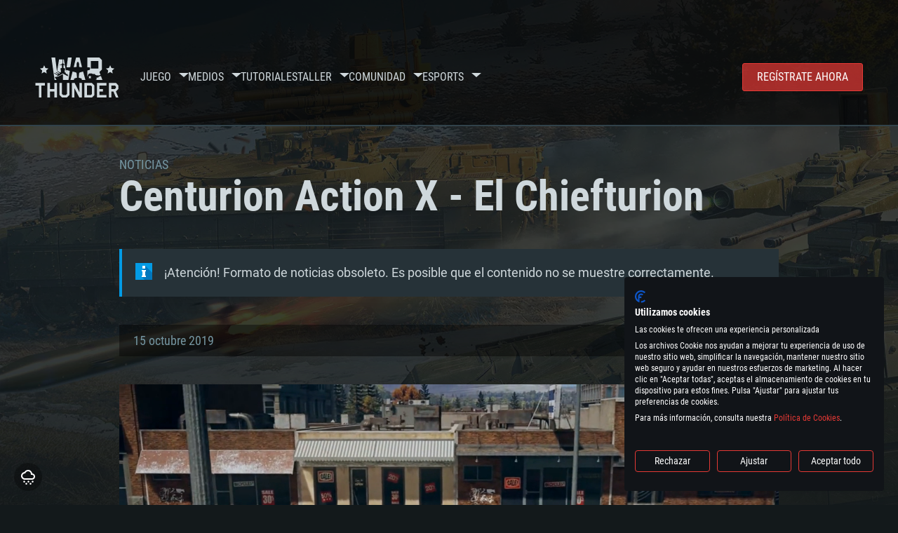

--- FILE ---
content_type: text/html; charset=UTF-8
request_url: https://warthunder.com/es/news/2298-desarrollo-centurion-action-x-el-chiefturion-es
body_size: 15881
content:
    
<!DOCTYPE HTML>
<html xml:lang="en" lang="es">


<head>
<meta charset="utf-8"/>

<link rel="preconnect" href="https://js.gaijin.net"/>
<link rel="preconnect" href="https://login.gaijin.net"/>

<meta http-equiv="Content-Language" content="es" />
<meta name="viewport" content="width=device-width">
<meta name="description" content="Juega gratis con tus amigos en el juego en línea más realista"/>
    <meta name="robots" content="index, follow" />
<meta name="vk-verify" content="946390" />
<meta name="twitter:card" content="summary" />
<meta name="twitter:image" content="https://warthunder.com/i/opengraph-wt.jpg" />
<meta property="fb:app_id" content="733818833421721"/>
<meta property="og:type" content="website"/>
<meta property="og:title" content="[Desarrollo] Centurion Action X - El Chiefturion - Noticias - War Thunder"/>
<meta name="description" property="og:description" content="Juega gratis con tus amigos en el juego en línea más realista"/>
<meta id="meta_img" property="og:image" content="https://warthunder.com/i/opengraph-wt.jpg"/>
<meta property="og:url" content="https://warthunder.com/es/news/2298-desarrollo-centurion-action-x-el-chiefturion-es"/>
<meta name="msapplication-config" content="https://warthunder.com/i/favicons/browserconfig.xml" />
<meta name="msapplication-TileColor" content="#ffffff">
<meta name="msapplication-TileImage" content="https://warthunder.com/i/favicons/mstile-70x70.png">
<meta name="msapplication-TileImage" content="https://warthunder.com/i/favicons/mstile-144x144.png">
<meta name="msapplication-TileImage" content="https://warthunder.com/i/favicons/mstile-150x150.png">
<meta name="msapplication-TileImage" content="https://warthunder.com/i/favicons/mstile-310x150.png">
<meta name="msapplication-TileImage" content="https://warthunder.com/i/favicons/mstile-310x310.png">
<meta name="theme-color" content="#ffffff">
    <!-- Hreflang support -->
<!-- end Hreflang support -->



<meta name="google-site-verification" content="qOmpn-cDk_wb_Ih43O-C6h_A_TfjeiWRQPLA5Px26ag" />
<meta name="google-site-verification" content="PvBcjtIyH0cwgEKuqoXFi2WjFGS7NJynkFT6GytB0_s" />
<meta name='yandex-verification' content='42a9a8540eddd7b3' />

<meta name="csrf-param" content="_csrf">
<meta name="csrf-token" content="W0iw1mC5LGEtcm6BEgP_IvklGID09yQxB3K7U1Zw4Yw5Ep2CAv9ZB04oFMJ8cJUUjUF3taKgSX4yHOsGATXR3g==">



<link rel="canonical" href="https://warthunder.com/es/news/2298-desarrollo-centurion-action-x-el-chiefturion-es" />
<link rel="shortcut icon" href="https://warthunder.com/i/favicons/favicon.ico" type="image/x-icon">
<link rel="apple-touch-icon" sizes="57x57" href="https://warthunder.com/i/favicons/apple-touch-icon.png">
<link rel="apple-touch-icon" sizes="57x57" href="https://warthunder.com/i/favicons/apple-touch-icon-57x57.png">
<link rel="apple-touch-icon" sizes="60x60" href="https://warthunder.com/i/favicons/apple-touch-icon-60x60.png">
<link rel="apple-touch-icon" sizes="72x72" href="https://warthunder.com/i/favicons/apple-touch-icon-72x72.png">
<link rel="apple-touch-icon" sizes="76x76" href="https://warthunder.com/i/favicons/apple-touch-icon-76x76.png">
<link rel="apple-touch-icon" sizes="114x114" href="https://warthunder.com/i/favicons/apple-touch-icon-114x114.png">
<link rel="apple-touch-icon" sizes="120x120" href="https://warthunder.com/i/favicons/apple-touch-icon-120x120.png">
<link rel="apple-touch-icon" sizes="144x144" href="https://warthunder.com/i/favicons/apple-touch-icon-144x144.png">
<link rel="apple-touch-icon" sizes="152x152" href="https://warthunder.com/i/favicons/apple-touch-icon-152x152.png">
<link rel="apple-touch-icon" sizes="180x180" href="https://warthunder.com/i/favicons/apple-touch-icon-180x180.png">
<link rel="icon" type="image/png" href="https://warthunder.com/i/favicons/favicon-32x32.png" sizes="32x32">
<link rel="icon" type="image/png" href="https://warthunder.com/i/favicons/favicon-32x32.png" sizes="32x32">
<link rel="icon" type="image/png" href="https://warthunder.com/i/favicons/android-icon-192x192.png" sizes="192x192">
<link rel="icon" type="image/png" href="https://warthunder.com/i/favicons/favicon-16x16.png" sizes="16x16">
<link rel="mask-icon" href="https://warthunder.com/i/favicons/safari-pinned-tab.svg" color="#5bbad5">
<link rel="manifest" href="https://warthunder.com/i/favicons/manifest.json">

    <link rel="preconnect" href="https://embed.gaijin.net">
    <link rel="preconnect" href="https://login.gaijin.net">



<title>[Desarrollo] Centurion Action X - El Chiefturion - Noticias - War Thunder</title>
<base href="https://warthunder.com/" local="false" host="warthunder.com" />

<link rel="preload" href=" https://warthunder.com/css/fonts.css" as="style" data-style-preload>
    <link href="https://warthunder.com/assets/index.css?v=4504c151" type="text/css" rel="stylesheet" charset="utf-8" />

            <!-- Google Tag Manager -->
        <script>
            (function(w,d,s,l,i){w[l]=w[l]||[];w[l].push({'gtm.start':
				    new Date().getTime(),event:'gtm.js'});var f=d.getElementsByTagName(s)[0],
			    j=d.createElement(s),dl=l!='dataLayer'?'&l='+l:'';j.async=true;j.src=
			    'https://www.googletagmanager.com/gtm.js?id='+i+dl;f.parentNode.insertBefore(j,f);
		    })(window,document,'script','dataLayer','GTM-HWDXK');
        </script>
        <noscript>
            <iframe src="https://www.googletagmanager.com/ns.html?id=GTM-HWDXK"
                          height="0" width="0" style="display:none;visibility:hidden"></iframe>
        </noscript>
        <!-- End Google Tag Manager -->

        <script type="text/javascript">
            const GTAG_ID = 'GTM-HWDXK';
            const GA4_STREAM_ID = 'G-3KX7RD39Z5';

            window.dataLayer = window.dataLayer || [];
            function gtag(){dataLayer.push(arguments);}

            gtag('js', new Date());
            gtag('config', GTAG_ID);

            const getGoogleClientID = new Promise(resolve => {
                gtag('get', GA4_STREAM_ID, 'client_id', resolve)
            });

            getGoogleClientID.then((gClid) => {
                if(window.preconfig) {
                    window.preconfig.analytics.googleClientID = gClid
                }
            })
        </script>
            <script type="text/javascript" src="https://warthunder.com/js/redesign_legacy.min.js?v=4504c151"></script>
    <script defer type="text/javascript" src="https://warthunder.com/assets/index.js?v=4504c151"></script>

    <script type="text/javascript" src="https://warthunder.com/js/bootstrap.min.js"></script>
</head>
<body id="bodyRoot" class="body_promo-open  gaijin">

<script type="application/javascript">
    ((w) => {
        const gseaFrom = '&from=bmV3cy8yMjk4LWRlc2Fycm9sbG8tY2VudHVyaW9uLWFjdGlvbi14LWVsLWNoaWVmdHVyaW9uLWVz&from_base=1';
        const hostName = 'warthunder.com';
        const lang = 'es';

        function onLogout() {
            const csrfToken = $('meta[name="csrf-token"]').attr('content');
            const csrfParam = $('meta[name="csrf-param"]').attr('content');
            $.post(`/${lang}/logout`, {[csrfParam]: csrfToken}, function (data) {
                window.location.reload();
            });
        }

        w['GSEA_init'] = {
            debug: false,

            loginURI: 'https://login.gaijin.net',
            embedURI: 'https://embed.gaijin.net',

            embed: {
                template: 'default',
                page: 'default',
                language: 'es',
            },

            autoLogin: true,
            sessionPolling: true,
            sessionPollingInterval: 10 * 60000,
            uid: '',
            jwt: '',
            queryContext: 'https://login.gaijin.net/es/sso/reLogin/?return_url=aHR0cHM6Ly93YXJ0aHVuZGVyLmNvbS9lcy9uZXdzLzIyOTgtZGVzYXJyb2xsby1jZW50dXJpb24tYWN0aW9uLXgtZWwtY2hpZWZ0dXJpb24tZXM%3D&crc=0ae1fa634f9ea750f36193889a7ab2f7&public_key=IwdDDrPgUfXo3CYkaiwR&domain=warthunder.com&base_return_url=1&refresh_token=1',
            onLoad: (client) => {
                client.on('change', (newSession, oldSession) => {
                    if (newSession.uid !== oldSession.uid) {
                        if (newSession.rt) {
                            window.location = `https://${hostName}/extLogin?refresh_token=${newSession.rt}${gseaFrom}`
                        } else if (!newSession.uid) {
                            onLogout()
                        }
                    }
                });

                client.on('logout', () => {
                    onLogout();
                    return;
                });
            }
        }
    })(window);
</script>
<script src="https://login.gaijin.net/gsea/gsea.js" defer></script>

<script type="application/javascript">
    ((w) => {
        const fromGSEALangMap = {
            'ja': 'jp',
            'cs': 'cz',
        };
        const fromGSEALang = (lng)=>(fromGSEALangMap[lng] || lng);

        
        
        
        w['GCM_init'] = {"mobileBreakpoint":640,"maxContentWidth":"100%","shop":{"uri":"https:\/\/store.gaijin.net\/catalog.php?category=WarThunder&partner=News&partner_val=8jrteghy","label":"Store","style":"gold"},"profile":null,"support":{"uri":"https:\/\/support.gaijin.net","label":"Support"},"links":[{"label":"Buscar","uri":"es\/search"}],"langList":["en","de","ru","fr","es","pt","pl","cs","ko","zh"],"lang":"es"};
        w['GCM_init']['onLoad'] = [
            (client) => {
                client.on('lang_change', (lang) => {
                    lang = fromGSEALang(lang);
                    let pathName = w.location.pathname.replace(/^\/[a-z]{2}\/?/, '');
                    w.location = w.location.origin + '/' + lang + '/';

                    if (pathName.startsWith('news/')) {
                        w.location = w.location.origin + '/' + lang + '/news';
                        return;
                    }

                    if (pathName.startsWith('game/changelog')) {
                        w.location = w.location.origin + '/' + lang + '/game/changelog';
                        return;
                    }

                    w.location = w.location.origin + '/' + lang + '/' + pathName;
                })
            }
        ];
    })(window);
</script>
<script src="https://login.gaijin.net/gcm/gcm.js" container-id="GCM-Container" defer></script>

<div id="page-bg"></div>

<div class="bg-modal-wnd js-bg-modal-wnd"></div>

<div id="GCM-Container"></div>

<header id="headerRoot">
    <div class="header__sticky-trigger js-scroll-watch__toggle-block"
         data-scroll-watch-target-id="headerRoot"
         data-scroll-watch-css-class="header_sticky"
    ></div>

    <div class="header-mobile">
        <div class="header-mobile__menu-trigger js-toggle-class"
            data-toggle-class="header_open-menu"
            data-toggle-target-id="headerRoot"
            data-body-block
        >
            <svg>
                <use href="/assets/img/svg/icon-trigger-lines.svg#icon-trigger-lines" />
            </svg>
        </div>

            </div>

    <div class="header">
        <div class="header-mobile__menu-header">
            <a class="header-mobile__home-link " href="/"></a>

            <div class="header__mobile-close header-mobile__menu-close js-toggle-class"
                 data-toggle-class="header_open-menu"
                 data-toggle-target-id="headerRoot"
                 data-body-block
            >
                <svg>
                    <use href="/assets/img/svg/icon-cross.svg#icon-cross" />
                </svg>
            </div>
        </div>

        <div class="header__wrapper">
                            <a class="header__logo" href="https://warthunder.com/es/">
                    <svg class="svg">
                        <use href="/assets/img/svg/logo-wt.svg#logo-wt" />
                    </svg>
                </a>
            
            

<ul class="header__nav header-nav">
                            <li class="header-nav__item ">
                            <a class="header-nav__item-name" href="/es/game/about" >
                    Juego
                </a><!-- /head-menu__link -->
                                        <div class="header-nav__dropdown header-dropdown">
                    <div class="header-dropdown__trigger js-toggle-class"
                         data-toggle-class="header-dropdown__trigger--open"
                    >
                        ^
                    </div>

                    <ul class="header-dropdown__menu">
                                                                                    <li class="header-dropdown__menu-item ">
                                    <a href="/es/game/about/" class="header-dropdown__menu-link" >
                                        Acerca del juego

                                        
                                                                            </a><!-- /head-submenu__link -->
                                </li><!-- /head-submenu__item -->
                                                                                                                <li class="header-dropdown__menu-item ">
                                    <a href="/es/news" class="header-dropdown__menu-link" >
                                        Noticias

                                        
                                                                            </a><!-- /head-submenu__link -->
                                </li><!-- /head-submenu__item -->
                                                                                                                <li class="header-dropdown__menu-item ">
                                    <a href="/es/news/?tags=Desarrollo" class="header-dropdown__menu-link" >
                                        Devblog

                                        
                                                                            </a><!-- /head-submenu__link -->
                                </li><!-- /head-submenu__item -->
                                                                                                                <li class="header-dropdown__menu-item ">
                                    <a href="/es/game/technics/" class="header-dropdown__menu-link" >
                                        Vehículos Militares

                                        
                                                                            </a><!-- /head-submenu__link -->
                                </li><!-- /head-submenu__item -->
                                                                                                                <li class="header-dropdown__menu-item ">
                                    <a href="/es/game/faq/" class="header-dropdown__menu-link" >
                                        FAQ

                                        
                                                                            </a><!-- /head-submenu__link -->
                                </li><!-- /head-submenu__item -->
                                                                                                                <li class="header-dropdown__menu-item ">
                                    <a href="/es/wtm/" class="header-dropdown__menu-link" >
                                        War Thunder Mobile

                                        
                                                                            </a><!-- /head-submenu__link -->
                                </li><!-- /head-submenu__item -->
                                                                                                                <li class="header-dropdown__menu-item ">
                                    <a href="/es/game/changelog/" class="header-dropdown__menu-link" >
                                        Registro de cambios

                                        
                                                                            </a><!-- /head-submenu__link -->
                                </li><!-- /head-submenu__item -->
                                                                                                                <li class="header-dropdown__menu-item ">
                                    <a href="/es/game/invite-friend/" class="header-dropdown__menu-link" >
                                        Invitaciones

                                        
                                                                            </a><!-- /head-submenu__link -->
                                </li><!-- /head-submenu__item -->
                                                                                                                <li class="header-dropdown__menu-item ">
                                    <a href="/es/community/gaijinpass/" class="header-dropdown__menu-link" >
                                        Gaijin Pass

                                        
                                                                            </a><!-- /head-submenu__link -->
                                </li><!-- /head-submenu__item -->
                                                                                                                <li class="header-dropdown__menu-item ">
                                    <a href="/es/game/soft/" class="header-dropdown__menu-link" >
                                        Software útil

                                        
                                                                            </a><!-- /head-submenu__link -->
                                </li><!-- /head-submenu__item -->
                                                                        </ul><!-- /head-submenu__list -->
                </div>
                    </li><!-- /head-menu__item -->
                                    <li class="header-nav__item ">
                            <a class="header-nav__item-name" href="/es/media" >
                    Medios
                </a><!-- /head-menu__link -->
                                        <div class="header-nav__dropdown header-dropdown">
                    <div class="header-dropdown__trigger js-toggle-class"
                         data-toggle-class="header-dropdown__trigger--open"
                    >
                        ^
                    </div>

                    <ul class="header-dropdown__menu">
                                                                                    <li class="header-dropdown__menu-item  header-dropdown__menu-item--promo">
                                    <a href="/es/media/partnership/" class="header-dropdown__menu-link" >
                                        Asociación

                                                                                    <svg class="header-dropdown__icon-community">
                                                <use href="/assets/img/svg/icon-community.svg#icon-community" />
                                            </svg>
                                        
                                                                            </a><!-- /head-submenu__link -->
                                </li><!-- /head-submenu__item -->
                                                                                                                <li class="header-dropdown__menu-item ">
                                    <a href="/es/media/video/" class="header-dropdown__menu-link" >
                                        Vídeos

                                        
                                                                            </a><!-- /head-submenu__link -->
                                </li><!-- /head-submenu__item -->
                                                                                                                <li class="header-dropdown__menu-item ">
                                    <a href="/es/media/screenshots/" class="header-dropdown__menu-link" >
                                        Capturas de pantalla

                                        
                                                                            </a><!-- /head-submenu__link -->
                                </li><!-- /head-submenu__item -->
                                                                                                                <li class="header-dropdown__menu-item ">
                                    <a href="/es/media/wallpapers/" class="header-dropdown__menu-link" >
                                        Fondos de escritorio

                                        
                                                                            </a><!-- /head-submenu__link -->
                                </li><!-- /head-submenu__item -->
                                                                                                                <li class="header-dropdown__menu-item ">
                                    <a href="/es/soundtrack/" class="header-dropdown__menu-link" >
                                        Banda sonora

                                        
                                                                            </a><!-- /head-submenu__link -->
                                </li><!-- /head-submenu__item -->
                                                                                                                <li class="header-dropdown__menu-item ">
                                    <a href="/es/media/presskit/" class="header-dropdown__menu-link" >
                                        Kit de prensa

                                        
                                                                            </a><!-- /head-submenu__link -->
                                </li><!-- /head-submenu__item -->
                                                                        </ul><!-- /head-submenu__list -->
                </div>
                    </li><!-- /head-menu__item -->
                                                <li class="header-nav__item ">
                            <a class="header-nav__item-name" href="/es/media/tutorials" >
                    Tutoriales
                </a><!-- /head-menu__link -->
                                </li><!-- /head-menu__item -->
                                    <li class="header-nav__item ">
                            <a class="header-nav__item-name" href="/es/community/workshop" >
                    Taller
                </a><!-- /head-menu__link -->
                                        <div class="header-nav__dropdown header-dropdown">
                    <div class="header-dropdown__trigger js-toggle-class"
                         data-toggle-class="header-dropdown__trigger--open"
                    >
                        ^
                    </div>

                    <ul class="header-dropdown__menu">
                                                                                    <li class="header-dropdown__menu-item external-colored">
                                    <a href="//wiki.warthunder.com/war_thunder_cdk" class="header-dropdown__menu-link"   target="_blank" >
                                        War Thunder CDK

                                        
                                                                                    <svg class="header-dropdown__icon-out">
                                                <use href="/assets/img/svg/icon-out.svg#icon-out" />
                                            </svg>
                                                                            </a><!-- /head-submenu__link -->
                                </li><!-- /head-submenu__item -->
                                                                                                                <li class="header-dropdown__menu-item external">
                                    <a href="https://live.warthunder.com/feed/camouflages/?lang=en" class="header-dropdown__menu-link"   target="_blank" >
                                        Camuflajes

                                        
                                                                                    <svg class="header-dropdown__icon-out">
                                                <use href="/assets/img/svg/icon-out.svg#icon-out" />
                                            </svg>
                                                                            </a><!-- /head-submenu__link -->
                                </li><!-- /head-submenu__item -->
                                                                                                                <li class="header-dropdown__menu-item external">
                                    <a href="https://live.warthunder.com/feed/missions/?lang=en" class="header-dropdown__menu-link"   target="_blank" >
                                        Misiones

                                        
                                                                                    <svg class="header-dropdown__icon-out">
                                                <use href="/assets/img/svg/icon-out.svg#icon-out" />
                                            </svg>
                                                                            </a><!-- /head-submenu__link -->
                                </li><!-- /head-submenu__item -->
                                                                                                                <li class="header-dropdown__menu-item external">
                                    <a href="https://live.warthunder.com/feed/locations/?lang=en" class="header-dropdown__menu-link"   target="_blank" >
                                        Locations

                                        
                                                                                    <svg class="header-dropdown__icon-out">
                                                <use href="/assets/img/svg/icon-out.svg#icon-out" />
                                            </svg>
                                                                            </a><!-- /head-submenu__link -->
                                </li><!-- /head-submenu__item -->
                                                                                                                <li class="header-dropdown__menu-item external">
                                    <a href="https://live.warthunder.com/feed/models/?lang=en" class="header-dropdown__menu-link"   target="_blank" >
                                        Modelos

                                        
                                                                                    <svg class="header-dropdown__icon-out">
                                                <use href="/assets/img/svg/icon-out.svg#icon-out" />
                                            </svg>
                                                                            </a><!-- /head-submenu__link -->
                                </li><!-- /head-submenu__item -->
                                                                        </ul><!-- /head-submenu__list -->
                </div>
                    </li><!-- /head-menu__item -->
                                    <li class="header-nav__item ">
                            <a class="header-nav__item-name" href="/es/community" >
                    Comunidad
                </a><!-- /head-menu__link -->
                                        <div class="header-nav__dropdown header-dropdown">
                    <div class="header-dropdown__trigger js-toggle-class"
                         data-toggle-class="header-dropdown__trigger--open"
                    >
                        ^
                    </div>

                    <ul class="header-dropdown__menu">
                                                                                    <li class="header-dropdown__menu-item external">
                                    <a href="https://live.warthunder.com/?lang=en" class="header-dropdown__menu-link"   target="_blank" >
                                        Communities

                                        
                                                                                    <svg class="header-dropdown__icon-out">
                                                <use href="/assets/img/svg/icon-out.svg#icon-out" />
                                            </svg>
                                                                            </a><!-- /head-submenu__link -->
                                </li><!-- /head-submenu__item -->
                                                                                                                <li class="header-dropdown__menu-item external">
                                    <a href="https://live.warthunder.com/feed/images/?lang=en" class="header-dropdown__menu-link"   target="_blank" >
                                        Imágenes

                                        
                                                                                    <svg class="header-dropdown__icon-out">
                                                <use href="/assets/img/svg/icon-out.svg#icon-out" />
                                            </svg>
                                                                            </a><!-- /head-submenu__link -->
                                </li><!-- /head-submenu__item -->
                                                                                                                <li class="header-dropdown__menu-item external">
                                    <a href="https://www.youtube.com/user/gaijinent?sub_confirmation=1" class="header-dropdown__menu-link"   target="_blank" >
                                        Videos

                                        
                                                                                    <svg class="header-dropdown__icon-out">
                                                <use href="/assets/img/svg/icon-out.svg#icon-out" />
                                            </svg>
                                                                            </a><!-- /head-submenu__link -->
                                </li><!-- /head-submenu__item -->
                                                                                                                <li class="header-dropdown__menu-item external">
                                    <a href="https://forum.warthunder.com/c/national-communities/comunidad-de-habla-espanola/79" class="header-dropdown__menu-link"   target="_blank" >
                                        Foro

                                        
                                                                                    <svg class="header-dropdown__icon-out">
                                                <use href="/assets/img/svg/icon-out.svg#icon-out" />
                                            </svg>
                                                                            </a><!-- /head-submenu__link -->
                                </li><!-- /head-submenu__item -->
                                                                                                                <li class="header-dropdown__menu-item external">
                                    <a href="//wiki.warthunder.com" class="header-dropdown__menu-link"   target="_blank" >
                                        Wiki

                                        
                                                                                    <svg class="header-dropdown__icon-out">
                                                <use href="/assets/img/svg/icon-out.svg#icon-out" />
                                            </svg>
                                                                            </a><!-- /head-submenu__link -->
                                </li><!-- /head-submenu__item -->
                                                                                                                <li class="header-dropdown__menu-item ">
                                    <a href="/es/community/searchplayers/" class="header-dropdown__menu-link" >
                                        Buscar jugadores

                                        
                                                                            </a><!-- /head-submenu__link -->
                                </li><!-- /head-submenu__item -->
                                                                                                                <li class="header-dropdown__menu-item ">
                                    <a href="/es/community/leaderboard/" class="header-dropdown__menu-link" >
                                         Clasificación 

                                        
                                                                            </a><!-- /head-submenu__link -->
                                </li><!-- /head-submenu__item -->
                                                                                                                <li class="header-dropdown__menu-item ">
                                    <a href="/es/tournament/replay/" class="header-dropdown__menu-link" >
                                        Replays

                                        
                                                                            </a><!-- /head-submenu__link -->
                                </li><!-- /head-submenu__item -->
                                                                        </ul><!-- /head-submenu__list -->
                </div>
                    </li><!-- /head-menu__item -->
                                    <li class="header-nav__item ">
                            <a class="header-nav__item-name" href="/es/esport" >
                     Esports 
                </a><!-- /head-menu__link -->
                                        <div class="header-nav__dropdown header-dropdown">
                    <div class="header-dropdown__trigger js-toggle-class"
                         data-toggle-class="header-dropdown__trigger--open"
                    >
                        ^
                    </div>

                    <ul class="header-dropdown__menu">
                                                                                    <li class="header-dropdown__menu-item external">
                                    <a href="https://tss.warthunder.com" class="header-dropdown__menu-link"   target="_blank" >
                                         TSS 

                                        
                                                                                    <svg class="header-dropdown__icon-out">
                                                <use href="/assets/img/svg/icon-out.svg#icon-out" />
                                            </svg>
                                                                            </a><!-- /head-submenu__link -->
                                </li><!-- /head-submenu__item -->
                                                                                                                <li class="header-dropdown__menu-item ">
                                    <a href="/es/community/clansleaderboard/" class="header-dropdown__menu-link" >
                                        Clasificación de escuadrones

                                        
                                                                            </a><!-- /head-submenu__link -->
                                </li><!-- /head-submenu__item -->
                                                                                                                <li class="header-dropdown__menu-item ">
                                    <a href="/es/community/regiments/" class="header-dropdown__menu-link" >
                                        Escuadrones

                                        
                                                                            </a><!-- /head-submenu__link -->
                                </li><!-- /head-submenu__item -->
                                                                                                                <li class="header-dropdown__menu-item ">
                                    <a href="/es/text/wtcsleaderboard/" class="header-dropdown__menu-link" >
                                         WTCS Clasificación 

                                        
                                                                            </a><!-- /head-submenu__link -->
                                </li><!-- /head-submenu__item -->
                                                                        </ul><!-- /head-submenu__list -->
                </div>
                    </li><!-- /head-menu__item -->
            
            <li class="header-nav__item header-nav__item--to-right">
            <a class="header-nav__button button button--x-small button--red-bg global__uppercase" href="/es/enjoy">
                Regístrate ahora
            </a>
        </li>
    </ul><!-- /head-menu__list -->

                    </div>
    </div>

        </header>

<div class="content">
    <div class="content__background global__mobile-hidden">

                    <img class="content__background-image js-parallax-scroll__block js-lazy-load"
                 data-scroll-watch-top
                 data-src="https://warthunder.com/i/bg-fon/site_theme_line_of_contact_1.webp?v=4504c151"
                 alt="War Thunder background"
            />
        
        
            </div>

    
    
        <div >

    
    
            <div class="popup-new is-hidden js-popup" id="SystemReq">
            <div class="popup-new__overlay js-popup__close">&nbsp;</div>

            <div class="popup-new__content popup-content">
                <div class="popup-content__close js-popup__close">
                    <svg>
                        <use href="/assets/img/svg/icon-cross.svg#icon-cross" />
                    </svg>
                </div>

                <div class="popup-content__wrapper">
                    <section class="tabs js-change-tabs">
                        <div class="tabs__title game-title global__uppercase">
                            Requisitos de Sistema
                        </div>

                        <ul class="tabs__tab-list">
	<li class="tabs__tab-item js-change-tabs__name is-current" data-change-tabs-show-class="systemTab_pc">Para PC</li>
	<li class="tabs__tab-item js-change-tabs__name" data-change-tabs-show-class="systemTab_mac">Para MAC</li>
	<li class="tabs__tab-item js-change-tabs__name" data-change-tabs-show-class="systemTab_linux">Para Linux</li>
</ul>

<div class="tabs__content-wrapper">
<div class="systemTab_pc tabs__tab-content">
<div class="system-requirements">
<div class="system-requirements__item-wrapper">
<div class="system-requirements__title">M&iacute;nimo</div>

<ul>
	<li>SO: Windows 10 (64 bits)</li>
	<li>Procesador: Doble n&uacute;cleo 2,2 GHz</li>
	<li>Memoria: 4 GB</li>
	<li>Tarjeta de Video: Tarjeta de v&iacute;deo de nivel DirectX 11: AMD Radeon 77XX / NVIDIA GeForce GTX 660. La resoluci&oacute;n m&iacute;nima admitida para el juego es 720p.</li>
	<li>Red: Conexi&oacute;n a Internet de banda ancha</li>
	<li>Disco Duro: 23.1 GB (Cliente M&iacute;nimo)</li>
</ul>
</div>

<div class="system-requirements__item-wrapper">
<div class="system-requirements__title">Recomendado</div>

<ul>
	<li>SO: Windows 10/11 (64 bits)</li>
	<li>Procesador: Intel Core i5 o Ryzen 5 3600 y superior</li>
	<li>Memoria: 16 GB y superior</li>
	<li>Tarjeta de Video: Tarjeta de v&iacute;deo de nivel DirectX 11 o superior y controladores: Nvidia GeForce 1060 y superior, Radeon RX 570 y superior</li>
	<li>Red: Conexi&oacute;n a Internet de banda ancha</li>
	<li>Disco Duro: 75.9 GB (Cliente Completo)</li>
</ul>
</div>
</div>
</div>

<div class="systemTab_mac tabs__tab-content">
<div class="system-requirements">
<div class="system-requirements__item-wrapper">
<div class="system-requirements__title">M&iacute;nimo</div>

<ul>
	<li>SO: Mac OS Big Sur 11.0 o posterior</li>
	<li>Procesador: Core i5, m&iacute;nimo 2,2 GHz (Intel Xeon no es compatible)</li>
	<li>Memoria: 6 GB</li>
	<li>Tarjeta de V&iacute;deo: Intel Iris Pro 5200 (Mac), o an&aacute;loga de AMD/Nvidia para Mac. La resoluci&oacute;n m&iacute;nima admitida para el juego es 720p con soporte Metal.</li>
	<li>Red: Conexi&oacute;n a Internet de banda ancha</li>
	<li>Disco Duro: 22.1 GB (Cliente M&iacute;nimo)</li>
</ul>
</div>

<div class="system-requirements__item-wrapper">
<div class="system-requirements__title">Recomendado</div>

<ul>
	<li>SO: Mac OS Big Sur 11.0 o posterior</li>
	<li>Procesador: Core i7 (Intel Xeon no es compatible)</li>
	<li>Memoria: 8 GB</li>
	<li>Tarjeta de V&iacute;deo: Radeon Vega II o superior compatible con Metal.</li>
	<li>Red: Conexi&oacute;n a Internet de banda ancha</li>
	<li>Disco Duro: 62.2 GB (Cliente Completo)</li>
</ul>
</div>
</div>
</div>

<div class="systemTab_linux tabs__tab-content">
<div class="system-requirements">
<div class="system-requirements__item-wrapper">
<div class="system-requirements__title">M&iacute;nimo</div>

<ul>
	<li>SO: La mayor&iacute;a de las distribuciones Linux modernas de 64 bits</li>
	<li>Procesador: Doble n&uacute;cleo 2.4 GHz</li>
	<li>Memoria: 4 GB</li>
	<li>Tarjeta de V&iacute;deo: NVIDIA 660 con los &uacute;ltimos controladores propios (no m&aacute;s de 6 meses) / AMD similar con los &uacute;ltimos controladores propios (no m&aacute;s de 6 meses; la resoluci&oacute;n m&iacute;nima admitida para el juego es 720p) con soporte Vulkan.</li>
	<li>Red: Conexi&oacute;n a Internet de banda ancha</li>
	<li>Disco Duro: 22.1 GB (Cliente M&iacute;nimo)</li>
</ul>
</div>

<div class="system-requirements__item-wrapper">
<div class="system-requirements__title">Recomendado</div>

<ul>
	<li>SO: Ubuntu 20.04 64 bits</li>
	<li>Procesador: Intel Core i7</li>
	<li>Memoria: 16 GB</li>
	<li>Tarjeta de V&iacute;deo: NVIDIA 1060 con los &uacute;ltimos controladores propietarios (no m&aacute;s de 6 meses) / AMD similar (Radeon RX 570) con los &uacute;ltimos controladores propietarios (no m&aacute;s de 6 meses) con soporte Vulkan.</li>
	<li>Red: Conexi&oacute;n a Internet de banda ancha</li>
	<li>Disco Duro: 62.2 GB (Cliente Completo)</li>
</ul>
</div>
</div>
</div>
</div>

                    </section>
                </div>
            </div>
        </div>
    
    
    <div >

        <div >
            
    <div class="content__header content__header--narrow">
        <div class="content__breadcrumbs breadcrumbs" itemscope itemtype="http://schema.org/BreadcrumbList">
            <ul class="breadcrumbs__list" itemscope itemtype="http://schema.org/BreadcrumbList">
                <li class="breadcrumbs__list-item"
                    itemprop="itemListElement" itemscope
                    itemtype="http://schema.org/ListItem"
                >
                    <a class="breadcrumbs__link" href="/es/news" itemprop="item">
                        <span itemprop="name">
                            Noticias
                        </span>
                    </a>
                </li>
            </ul>
        </div>

        <div class="content__title">
            Centurion Action X - El Chiefturion
        </div>
    </div>

    <section class="section section--narrow">
        <div class="advise advise__for-news advise--info e-accentBlock">
            ¡Atención! Formato de noticias obsoleto. Es posible que el contenido no se muestre correctamente.
        </div>
    </section>

    <section class="section section--narrow">
        <div class="article-meta">
            15 octubre 2019

                                                <a class="article-meta__button button button--small"
                       href="https://warthunder.com/es/news/?tags=Desarrollo"
                    >
                        Desarrollo
                    </a>
                                    </div>
    </section>

<section class="section section--narrow article">
    
    <div class="g-grid">
<div class="g-col g-col--100">
<div class="ckeditor-html5-video"><video style="height:auto" muted="muted" controls="controls" autoplay="autoplay" loop="loop" width="640" src="https://static.warthunder.com/upload/coub/22txjx.mp4"></video></div>
</div>
</div>

<div class="g-grid">
<div class="g-col g-col--100">
<p>El Centurion Action X es una variante experimental del tanque de batalla principal de Centurion, desarrollado a principios de la d&eacute;cada de 1950 para presentar una torreta sin &quot;manto&quot; reci&eacute;n dise&ntilde;ada. Reforzando los rangos m&aacute;s altos del &aacute;rbol de fuerzas terrestres brit&aacute;nicas, el Centurion Action X pronto llegar&aacute; a War Thunder, &iexcl;llegando como parte de la pr&oacute;xima actualizaci&oacute;n 1.93!</p>

<div class="e-accentBlock">
<p>Brevemente: Una variante tard&iacute;a modificada del tanque Centurion, equipada con una torreta experimental &quot;sin manto&quot;, que ofrece una protecci&oacute;n mejorada.</p>
</div>

<div class="e-spoiler">
<div class="e-spoiler__header">Historia<a class="e-spoiler__expand --expand" href="#">▼</a></div>

<div class="e-spoiler__content">
<p>El desarrollo de Centurion Action X comenz&oacute; a principios de la d&eacute;cada de 1950. El objetivo del proyecto era mejorar la protecci&oacute;n bal&iacute;stica del Centuri&oacute;n al adaptar el veh&iacute;culo con el dise&ntilde;o de torreta &quot;sin manto&quot; recientemente desarrollado. La torreta se instal&oacute; en un casco Centurion Mk.7 y presentaba superficies gruesas y muy inclinadas que aumentaron a&uacute;n m&aacute;s su efectividad.</p>

<p>Adem&aacute;s, el veh&iacute;culo se prob&oacute; tanto con el QF 20-pdr como con el ca&ntilde;&oacute;n L7 de 105 mm. Al final, sin embargo, solo se construyeron y probaron un par de prototipos, adem&aacute;s de unas pocas torretas que se usaron por separado para las pruebas bal&iacute;sticas. El Centurion Action X nunca pas&oacute; la etapa de prueba y, por lo tanto, tampoco se orden&oacute; su producci&oacute;n. Sin embargo, la experiencia adquirida durante su desarrollo, espec&iacute;ficamente con respecto al uso de la torreta sin manto, se incorpor&oacute; m&aacute;s tarde en dise&ntilde;os de tanques posteriores como el FV4202 y el conocido tanque de batalla principal Chieftain.</p>
</div>
</div>
</div>
</div>

<div class="g-grid">
<div class="g-col g-col--100">
<h3>Centurion Action X, MBT, Premium, Gran Breta&ntilde;a, Rango IV.</h3>
</div>
</div>

<div class="g-grid">
<div class="g-col g-col--50">
<p><span class="t-highlighted-text">Pros</span></p>

<ul>
	<li>Buena protecci&oacute;n de torreta</li>
	<li>Ca&ntilde;&oacute;n de disparo r&aacute;pido</li>
	<li>Bonificaciones premium</li>
</ul>
</div>

<div class="g-col g-col--50">
<p><span class="t-highlighted-text">Contras</span></p>

<ul>
	<li>Movilidad media</li>
	<li>Opciones limitadas de municiones</li>
</ul>
</div>
</div>

<div class="g-grid">
<div class="g-col g-col--50">
<div class="e-galleryWrapper"><a class="gallery galleryLink" data-src="https://static.warthunder.com/upload/image/!%202019%20NEWS/10%20October/CenturionX/centurion_action_x_04_1280h720_971126da54f7018002551362ce955558.jpg" href="https://static.warthunder.com/upload/image/!%202019%20NEWS/10%20October/CenturionX/centurion_action_x_04_1280h720_971126da54f7018002551362ce955558.jpg" rel="group1"><img alt="image" src="https://static.warthunder.com/upload/image/!%202019%20NEWS/10%20October/CenturionX/centurion_action_x_04_1280h720_971126da54f7018002551362ce955558.jpg" /></a></div>

<p>&nbsp;</p>
</div>

<div class="g-col g-col--50">
<div class="e-galleryWrapper"><a class="gallery galleryLink" data-src="https://static.warthunder.com/upload/image/!%202019%20NEWS/10%20October/CenturionX/centurion_action_x_02_1280h720_794625f1136c0ed11feb842720d37163.jpg" href="https://static.warthunder.com/upload/image/!%202019%20NEWS/10%20October/CenturionX/centurion_action_x_02_1280h720_794625f1136c0ed11feb842720d37163.jpg" rel="group1"><img alt="image" src="https://static.warthunder.com/upload/image/!%202019%20NEWS/10%20October/CenturionX/centurion_action_x_02_1280h720_794625f1136c0ed11feb842720d37163.jpg" /></a></div>

<p>&nbsp;</p>
</div>
</div>

<div class="g-grid">
<div class="g-col g-col--100">
<p>En War Thunder, el Centurion Action X ser&aacute; un nuevo veh&iacute;culo premium que llegar&aacute; pronto al rango IV del &aacute;rbol de las fuerzas terrestres brit&aacute;nicas con el lanzamiento de la actualizaci&oacute;n 1.93. A diferencia de sus vecinos de &aacute;rbol premium, el Strv 81 y Centurion AVRE, el Centurion Action X ofrece otro conjunto de rasgos &uacute;nicos que lo hacen destacar entre sus pares.</p>

<p>La caracter&iacute;stica principal que hace que el Action X sea una de las variantes m&aacute;s &uacute;nicas del tanque Centurion es, sin duda, su torreta, una muy inusual para su &eacute;poca. La torreta de la Action X es una torre llamada &quot;sin manto&quot;, que algunos carristas en War Thunder pueden conocer de los tanques FV4202 y Chieftain.</p>
</div>
</div>

<div class="g-grid">
<div class="g-col g-col--100">
<figure class="e-figure -no-caption"><img alt="" class="e-figure__img" src="https://static.warthunder.com/upload/image/!%202019%20NEWS/10%20October/CenturionX/centurion_action_x_01_1280h720_0e5de09aba6a80a00e54d89d6da988c4.jpg" /></figure>

<figure class="e-screenshot">
<div class="e-screenshot__download-wrapper">
<div class="e-screenshot__caption">Descargar Fondo de Pantalla:</div>

<ul class="e-screenshot__download-list">
	<li class="e-screenshot__download-item"><a class="e-screenshot__download-link galleryScreenshot" href="https://static.warthunder.com/upload/image/wallpapers/centurion_action_x_1920x1080_logo_com_3ec5b74f401daaee81205eb523229aab.jpg">1920x1080</a></li>
	<li class="e-screenshot__download-item"><a class="e-screenshot__download-link galleryScreenshot" href="https://static.warthunder.com/upload/image/wallpapers/centurion_action_x_2560x1440_logo_com_e516514ba4406f78aca032842949dbfb.jpg">2560x1440</a></li>
	<li class="e-screenshot__download-item"><a class="e-screenshot__download-link galleryScreenshot" href="https://static.warthunder.com/upload/image/wallpapers/centurion_action_x_3840x2160_logo_com_b5a3bf376fe7df64a6335da9e3ff95a6.jpg">3840x2160</a></li>
</ul>
</div>
</figure>
</div>
</div>

<div class="g-grid">
<div class="g-col g-col--100">
<p>De manera similar a esos veh&iacute;culos, la torreta del Action X presenta superficies muy gruesas y muy inclinadas, lo que le brinda una protecci&oacute;n bal&iacute;stica muy decente. De hecho, sin un efecto de pendiente, las partes m&aacute;s duras de la torreta de Action X alcanzan un grosor de hasta 240 mm. Tal protecci&oacute;n de armadura formidable, sin duda, se presentar&aacute; como una tuerca dif&iacute;cil de romper para la mayor&iacute;a de los oponentes e incluso es capaz de dar a algunas municiones potentes de la Guerra Fr&iacute;a un buen intento por su dinero.</p>

<div class="e-accentBlock">
<p>Dato Curioso: Aunque en &uacute;ltima instancia no tuvo &eacute;xito, la experiencia adquirida en el desarrollo de Centurion Action X se utiliz&oacute; m&aacute;s tarde en el desarrollo de los tanques FV4202 y Chieftain.</p>
</div>

<p>Sin embargo, a&uacute;n siendo un tanque Centurion en su n&uacute;cleo, los aspirantes a comandantes de esta m&aacute;quina deben tener en cuenta las debilidades t&iacute;picamente asociadas con el Centurion, que son la movilidad promedia y la protecci&oacute;n del casco comparativamente d&eacute;bil. Adem&aacute;s, estar equipado con el ca&ntilde;&oacute;n QF 20-pdr (84 mm) significa que los comandantes solo tendr&aacute;n un set limitado de tipos de municiones disponibles. Como tal, las buenas habilidades de punter&iacute;a ser&aacute;n vitales para derrotar al oponente, especialmente los m&aacute;s blindados, ya que cada disparo debe contar. Afortunadamente para los carristas menos experimentados, la excelente cadencia de tiro del ca&ntilde;&oacute;n de 20-pdr puede compensar el disparo fallido ocasional, ya que permite ajustes r&aacute;pidos de disparo.</p>
</div>
</div>

<div class="g-grid">
<div class="g-col g-col--100">
<div class="e-flexslider thumb">
<ul class="slides">
	<li data-thumb="https://static.warthunder.com/upload/image/!%202019%20NEWS/10%20October/CenturionX/centurion_action_x_06_1280h720_045fe127f20d23cbfa9ac91341f5079f.jpg"><a class="galleryModeThumb galleryLink" data-src="https://static.warthunder.com/upload/image/!%202019%20NEWS/10%20October/CenturionX/centurion_action_x_06_1280h720_045fe127f20d23cbfa9ac91341f5079f.jpg" href="https://static.warthunder.com/upload/image/!%202019%20NEWS/10%20October/CenturionX/centurion_action_x_06_1280h720_045fe127f20d23cbfa9ac91341f5079f.jpg"><img src="https://static.warthunder.com/upload/image/!%202019%20NEWS/10%20October/CenturionX/centurion_action_x_06_1280h720_045fe127f20d23cbfa9ac91341f5079f.jpg" /></a></li>
	<li data-thumb="https://static.warthunder.com/upload/image/!%202019%20NEWS/10%20October/CenturionX/centurion_action_x_03_1280h720_671f8c927651ea81416a633da6598397.jpg"><a class="galleryModeThumb galleryLink" data-src="https://static.warthunder.com/upload/image/!%202019%20NEWS/10%20October/CenturionX/centurion_action_x_03_1280h720_671f8c927651ea81416a633da6598397.jpg" href="https://static.warthunder.com/upload/image/!%202019%20NEWS/10%20October/CenturionX/centurion_action_x_03_1280h720_671f8c927651ea81416a633da6598397.jpg"><img src="https://static.warthunder.com/upload/image/!%202019%20NEWS/10%20October/CenturionX/centurion_action_x_03_1280h720_671f8c927651ea81416a633da6598397.jpg" /></a></li>
	<li data-thumb="https://static.warthunder.com/upload/image/!%202019%20NEWS/10%20October/CenturionX/centurion_action_x_05_1280h720_78ea1527bd5112d3a468cf8f6e49cc6c.jpg"><a class="galleryModeThumb galleryLink" data-src="https://static.warthunder.com/upload/image/!%202019%20NEWS/10%20October/CenturionX/centurion_action_x_05_1280h720_78ea1527bd5112d3a468cf8f6e49cc6c.jpg" href="https://static.warthunder.com/upload/image/!%202019%20NEWS/10%20October/CenturionX/centurion_action_x_05_1280h720_78ea1527bd5112d3a468cf8f6e49cc6c.jpg"><img src="https://static.warthunder.com/upload/image/!%202019%20NEWS/10%20October/CenturionX/centurion_action_x_05_1280h720_78ea1527bd5112d3a468cf8f6e49cc6c.jpg" /></a></li>
</ul>
</div>
</div>
</div>

<div class="g-grid">
<div class="g-col g-col--100">
<p>Como resultado, ser&aacute; mejor que los carristas utilicen el Action X como&nbsp;una unidad de retaguardia, aumentando a&uacute;n m&aacute;s su efectividad al posicionar h&aacute;bilmente el veh&iacute;culo en una posici&oacute;n de &quot;casco cubierto&quot;. De esa forma, los comandantes minimizar&aacute;n el riesgo de que los elementos del casco est&eacute;n menos protegidos, mientras que solo expondr&aacute;n la torreta como la parte m&aacute;s efectiva de su armadura, maximizando as&iacute; la protecci&oacute;n.</p>

<p>El Centurion Action X estar&aacute; disponible para la compra de todos los jugadores del juego por Golden Eagles despu&eacute;s del lanzamiento de la pr&oacute;xima actualizaci&oacute;n importante y no solo les permitir&aacute; acelerar la progresi&oacute;n hacia rangos m&aacute;s altos, sino que tambi&eacute;n les otorgar&aacute; la propiedad de una pieza muy &uacute;nica de la historia del desarrollo de tanques brit&aacute;nicos.</p>

<p>&iexcl;Eso es todo por hoy guerreros! Sin embargo, aseg&uacute;rate de estar atento a las noticias mientras continuamos revelando m&aacute;s informaci&oacute;n sobre lo que te espera en la pr&oacute;xima actualizaci&oacute;n 1.93. Hasta entonces, &iexcl;Feliz caza!</p>

<hr />
<p>El Equipo de War Thunder</p>
</div>
</div>



</section>
<section class="section section--narrow article-also">
    <div class="article-also__title">
        Leer más:
    </div>

    <div class="showcase">
        <div class="showcase__content-wrapper showcase__content-wrapper--mobile-indent">

            <!-- ALSO FOREACH -->
                                                                                                                                                                    
                <div class="showcase__item widget widget--x-small">
                    <a class="widget__link" href="/es/news/5475-desarrollo-concierto-de-invierno-mig-25pd-es"></a>
                                        <div class="widget__poster">
                        <img class="widget__poster-media js-lazy-load" data-src="https://staticfiles.warthunder.com/upload/image/0_2022_Anons/Aircraft/_thumbs/280x157/378x213_anons_mig_25pd_46e1a3c9fb002baeb2b274d847d1e43d_280x157_ddf72b4e903ebf007675b3599e8fb235.jpg" alt="">
                    </div>

                    <div class="widget__content">
                        <div class="widget__title">
                          Concierto de Invierno: MiG-25PD
                        </div>

                        <ul class="widget__meta widget-meta">
                                                        <li class="widget-meta__item widget-meta__item--right">
                                19 diciembre 2025
                            </li>
                        </ul>
                    </div>
                </div>
                                                                                                                                                                    
                <div class="showcase__item widget widget--x-small">
                    <a class="widget__link" href="/es/news/5470-desarrollo-el-subarbol-de-la-real-fuerza-aerea-malaya-llega-a-war-thunder-es"></a>
                                        <div class="widget__poster">
                        <img class="widget__poster-media js-lazy-load" data-src="https://staticfiles.warthunder.com/upload/image/0_2022_Anons/Aircraft/_thumbs/280x157/378x213_anons_su_30mkm_7dddf861f2b42eb52bc5e8c5b4bc3a49_280x157_2d20ef68380203c89ecb6377f248697b.jpg" alt="">
                    </div>

                    <div class="widget__content">
                        <div class="widget__title">
                          ¡El Subárbol de la Real Fuerza Aérea Malaya llega a War Thunder!
                        </div>

                        <ul class="widget__meta widget-meta">
                                                        <li class="widget-meta__item widget-meta__item--right">
                                15 diciembre 2025
                            </li>
                        </ul>
                    </div>
                </div>
                                                                                                                                                                    
                <div class="showcase__item widget widget--x-small">
                    <a class="widget__link" href="/es/news/5469-desarrollo-revisando-el-uss-south-dakota-y-el-hms-prince-of-wales-es"></a>
                                        <div class="widget__poster">
                        <img class="widget__poster-media js-lazy-load" data-src="https://staticfiles.warthunder.com/upload/image/0_2022_Anons/Navy/_thumbs/280x157/378x213_anons_battleships_7f0ae1f0e5a36535d0afadb01449ee69_280x157_0d1395f4fdd247422aefa14f00abda4e.jpg" alt="">
                    </div>

                    <div class="widget__content">
                        <div class="widget__title">
                          ¡Revisando el USS South Dakota y el HMS Prince of Wales!
                        </div>

                        <ul class="widget__meta widget-meta">
                                                        <li class="widget-meta__item widget-meta__item--right">
                                15 diciembre 2025
                            </li>
                        </ul>
                    </div>
                </div>
                                                                                                                                                                    
                <div class="showcase__item widget widget--x-small">
                    <a class="widget__link" href="/es/news/5467-desarrollo-hq11-combate-instrumental-es"></a>
                                        <div class="widget__poster">
                        <img class="widget__poster-media js-lazy-load" data-src="https://staticfiles.warthunder.com/upload/image/0_2022_Anons/Ground/_thumbs/280x157/378x213_anons_hq_11_c0d03096d6902ea99583ab192bb3fe6a_280x157_c54d0040b6326b2a40b418823c8cd93b.jpg" alt="">
                    </div>

                    <div class="widget__content">
                        <div class="widget__title">
                          HQ11: ¡Combate Instrumental!
                        </div>

                        <ul class="widget__meta widget-meta">
                                                        <li class="widget-meta__item widget-meta__item--right">
                                12 diciembre 2025
                            </li>
                        </ul>
                    </div>
                </div>
                        <!-- //ALSO FOREACH -->

        </div>
    </div>
</section>

<section class="section section--narrow social-sharing">
    <div class="social-sharing__title">
        ¡Comparte la noticia con tus amigos!
    </div>

                        <a class="discuss" target="_blank" href="https://forum.warthunder.com/index.php?/topic/466367-desarrollo-centurion-action-x-el-chiefturion/"> Discuss on the Forums </a>
            <br/>
        
        <div class="social"><script src="https://yastatic.net/share2/share.js" async="async"></script>
            <div data-title="%5BDesarrollo%5D+Centurion+Action+X+-+El+Chiefturion" 
                data-description="" 
                data-image="" 
                class="ya-share2" 
                data-services="facebook,twitter" 
                data-counter></div></div></div>
    </section>


        </div>

        
    </div>
    </div>
    
    <div class="social social--footer">
    
    <div class="social__list-wrapper">
        <div class="social__list">
            <a class="social__link social__link--gaijin" href="/es/play" target="_blank">
                <span class="social__link-icon-wrapper">
                    <svg>
                        <use href="/assets/img/svg/logo-gaijin_small.svg#logo-gaijin_small" />
                    </svg>
                </span>

                <span class="social__text-wrapper">
                    <span class="social__link-title">
                        Únete a nosotros
                    </span>
                    <span class="social__link-comment">
                        Más de 95,000,000 de jugadores
                    </span>
                </span>
            </a>

            <a class="social__link social__link--tg" href="https://t.me/warthunder" target="_blank">
                <span class="social__link-icon-wrapper">
                    <svg>
                        <use href="/assets/img/svg/social/logo-tg.svg#logo-tg" />
                    </svg>
                </span>

                <span class="social__text-wrapper">
                    <span class="social__link-title">
                        TELEGRAM
                    </span>
                    <span class="social__link-comment">
                        
                Nueva Comunidad
            
                    </span>
                </span>
            </a>

            
                                                <a class="social__link social__link--fb" href="https://www.facebook.com/WarThunderES" target="_blank">
                        <span class="social__link-icon-wrapper">
                            <svg>
                                <use href="/assets/img/svg/social/logo-fb.svg#logo-fb" />
                            </svg>
                        </span>

                        <span class="social__text-wrapper">
                            <span class="social__link-title">
                                FACEBOOK
                            </span>
                            <span class="social__link-comment">
                                720,000+ en la comunidad
                            </span>
                        </span>
                    </a>
                
                <a class="social__link social__link--inst" href="https://instagram.com/warthunder/" target="_blank">
                    <span class="social__link-icon-wrapper">
                        <svg>
                            <use href="/assets/img/svg/social/logo-inst.svg#logo-inst" />
                        </svg>
                    </span>

                    <span class="social__text-wrapper">
                        <span class="social__link-title">
                            INSTAGRAM
                        </span>
                        <span class="social__link-comment">
                            440,000+ en la comunidad
                        </span>
                    </span>
                </a>

                                    <a class="social__link social__link--tw" href="https://twitter.com/WarThunderES" target="_blank">
                        <span class="social__link-icon-wrapper">
                            <svg>
                                <use href="/assets/img/svg/social/logo-x.svg#logo-x" />
                            </svg>
                        </span>

                        <span class="social__text-wrapper">
                            <span class="social__link-title">
                                X
                            </span>
                            <span class="social__link-comment">
                                230,000+ en la comunidad
                            </span>
                        </span>
                    </a>
                            
            <a class="social__link social__link--yt" href="https://www.youtube.com/user/gaijinent?sub_confirmation=1" target="_blank">
                <span class="social__link-icon-wrapper">
                    <svg>
                        <use href="/assets/img/svg/social/logo-yt.svg#logo-yt" />
                    </svg>
                </span>

                <span class="social__text-wrapper">
                    <span class="social__link-title">
                        YOUTUBE
                    </span>
                    <span class="social__link-comment">
                        2,650,000+ en la comunidad
                    </span>
                </span>
            </a>

            <a class="social__link social__link--twitch" href="https://www.twitch.tv/warthunder" target="_blank">
                    <span class="social__link-icon-wrapper">
                        <svg>
                            <use href="/assets/img/svg/social/logo-twitch.svg#logo-twitch" />
                        </svg>
                    </span>

                <span class="social__text-wrapper">
                        <span class="social__link-title">
                           TWITCH
                        </span>
                        <span class="social__link-comment">
                            530,000+ en la comunidad
                        </span>
                    </span>
            </a>
        </div>
    </div>
</div>

    <script>
    function openCookiePolicy(event) {
        try {
            event.preventDefault();

            if (window.CookieFirst && typeof window.CookieFirst.openPanel === 'function') {
                window.CookieFirst.openPanel();
            }
        } catch {}
    }
</script>

<footer class="footer" role="contentinfo">
    
    <div class="footer__wrapper">
        <div class="footer__menu">
                
                            
                                        
            <div class="footer__menu-items footer-menu">
                <div class="footer-menu__title">
                                            <a class="footer-menu__title-link" href="/es/game/about">
                                                            <svg class="footer-menu__icon footer-menu__icon--joystick">
                                    <use href="/assets/img/svg/icon-joystick.svg#icon-joystick" />
                                </svg>

                            
                            Juego
                        </a>
                                    </div>

                                                        <ul class="footer-menu__list">
                                                                                     <li class="footer-menu__item">
                                                                            <a class="footer-menu__item-link " href="/es/game/about/">
                                            Acerca del juego
                                        </a>
                                                                    </li>
                                                                                                                <li class="footer-menu__item">
                                                                            <a class="footer-menu__item-link " href="/es/news">
                                            Noticias
                                        </a>
                                                                    </li>
                                                                                                                <li class="footer-menu__item">
                                                                            <a class="footer-menu__item-link " href="/es/news/?tags=Desarrollo">
                                            Devblog
                                        </a>
                                                                    </li>
                                                                                                                <li class="footer-menu__item">
                                                                            <a class="footer-menu__item-link " href="/es/game/technics/">
                                            Vehículos Militares
                                        </a>
                                                                    </li>
                                                                                                                <li class="footer-menu__item">
                                                                            <a class="footer-menu__item-link " href="/es/game/faq/">
                                            FAQ
                                        </a>
                                                                    </li>
                                                                                                                <li class="footer-menu__item">
                                                                            <a class="footer-menu__item-link " href="/es/wtm/">
                                            War Thunder Mobile
                                        </a>
                                                                    </li>
                                                                                                                <li class="footer-menu__item">
                                                                            <a class="footer-menu__item-link " href="/es/game/changelog/">
                                            Registro de cambios
                                        </a>
                                                                    </li>
                                                                                                                <li class="footer-menu__item">
                                                                            <a class="footer-menu__item-link " href="/es/game/invite-friend/">
                                            Invitaciones
                                        </a>
                                                                    </li>
                                                                                                                <li class="footer-menu__item">
                                                                            <a class="footer-menu__item-link " href="/es/community/gaijinpass/">
                                            Gaijin Pass
                                        </a>
                                                                    </li>
                                                                                                                <li class="footer-menu__item">
                                                                            <a class="footer-menu__item-link " href="/es/game/soft/">
                                            Software útil
                                        </a>
                                                                    </li>
                                                                        </ul><!-- /sitemap__subnav -->
                            </div><!-- /sitemap__nav-list -->
                            
                            
                                        
            <div class="footer__menu-items footer-menu">
                <div class="footer-menu__title">
                                            <a class="footer-menu__title-link" href="/es/media">
                                                            <svg class="footer-menu__icon footer-menu__icon--play">
                                    <use href="/assets/img/svg/icon-play.svg#icon-play" />
                                </svg>

                            
                            Medios
                        </a>
                                    </div>

                                                        <ul class="footer-menu__list">
                                                                                     <li class="footer-menu__item">
                                                                            <a class="footer-menu__item-link " href="/es/media/partnership/">
                                            Asociación
                                        </a>
                                                                    </li>
                                                                                                                <li class="footer-menu__item">
                                                                            <a class="footer-menu__item-link " href="/es/media/video/">
                                            Vídeos
                                        </a>
                                                                    </li>
                                                                                                                <li class="footer-menu__item">
                                                                            <a class="footer-menu__item-link " href="/es/media/screenshots/">
                                            Capturas de pantalla
                                        </a>
                                                                    </li>
                                                                                                                <li class="footer-menu__item">
                                                                            <a class="footer-menu__item-link " href="/es/media/wallpapers/">
                                            Fondos de escritorio
                                        </a>
                                                                    </li>
                                                                                                                <li class="footer-menu__item">
                                                                            <a class="footer-menu__item-link " href="/es/soundtrack/">
                                            Banda sonora
                                        </a>
                                                                    </li>
                                                                                                                <li class="footer-menu__item">
                                                                            <a class="footer-menu__item-link " href="/es/media/presskit/">
                                            Kit de prensa
                                        </a>
                                                                    </li>
                                                                        </ul><!-- /sitemap__subnav -->
                            </div><!-- /sitemap__nav-list -->
                                    
                            
                                        
            <div class="footer__menu-items footer-menu">
                <div class="footer-menu__title">
                                            <a class="footer-menu__title-link" href="/es/media/tutorials">
                                                            <svg class="footer-menu__icon footer-menu__icon--book">
                                    <use href="/assets/img/svg/icon-book.svg#icon-book" />
                                </svg>

                            
                            Tutoriales
                        </a>
                                    </div>

                            </div><!-- /sitemap__nav-list -->
                            
                            
                                        
            <div class="footer__menu-items footer-menu">
                <div class="footer-menu__title">
                                            <a class="footer-menu__title-link" href="/es/community/workshop">
                                                            <svg class="footer-menu__icon footer-menu__icon--gear">
                                    <use href="/assets/img/svg/icon-gear.svg#icon-gear" />
                                </svg>

                            
                            Taller
                        </a>
                                    </div>

                                                        <ul class="footer-menu__list">
                                                                                     <li class="footer-menu__item">
                                                                            <a class="footer-menu__item-link " href="//wiki.warthunder.com/war_thunder_cdk">
                                            War Thunder CDK
                                        </a>
                                                                    </li>
                                                                                                                <li class="footer-menu__item">
                                                                            <a class="footer-menu__item-link " href="https://live.warthunder.com/feed/camouflages/?lang=en">
                                            Camuflajes
                                        </a>
                                                                    </li>
                                                                                                                <li class="footer-menu__item">
                                                                            <a class="footer-menu__item-link " href="https://live.warthunder.com/feed/missions/?lang=en">
                                            Misiones
                                        </a>
                                                                    </li>
                                                                                                                <li class="footer-menu__item">
                                                                            <a class="footer-menu__item-link " href="https://live.warthunder.com/feed/locations/?lang=en">
                                            Locations
                                        </a>
                                                                    </li>
                                                                                                                <li class="footer-menu__item">
                                                                            <a class="footer-menu__item-link " href="https://live.warthunder.com/feed/models/?lang=en">
                                            Modelos
                                        </a>
                                                                    </li>
                                                                        </ul><!-- /sitemap__subnav -->
                            </div><!-- /sitemap__nav-list -->
                            
                            
                                        
            <div class="footer__menu-items footer-menu">
                <div class="footer-menu__title">
                                            <a class="footer-menu__title-link" href="/es/community">
                                                            <svg class="footer-menu__icon footer-menu__icon--speech-bubbles">
                                    <use href="/assets/img/svg/icon-speech-bubbles.svg#icon-speech-bubbles" />
                                </svg>

                            
                            Comunidad
                        </a>
                                    </div>

                                                        <ul class="footer-menu__list">
                                                                                     <li class="footer-menu__item">
                                                                            <a class="footer-menu__item-link " href="https://live.warthunder.com/?lang=en">
                                            Communities
                                        </a>
                                                                    </li>
                                                                                                                <li class="footer-menu__item">
                                                                            <a class="footer-menu__item-link " href="https://live.warthunder.com/feed/images/?lang=en">
                                            Imágenes
                                        </a>
                                                                    </li>
                                                                                                                <li class="footer-menu__item">
                                                                            <a class="footer-menu__item-link " href="https://www.youtube.com/user/gaijinent?sub_confirmation=1">
                                            Videos
                                        </a>
                                                                    </li>
                                                                                                                <li class="footer-menu__item">
                                                                            <a class="footer-menu__item-link " href="https://forum.warthunder.com/c/national-communities/comunidad-de-habla-espanola/79">
                                            Foro
                                        </a>
                                                                    </li>
                                                                                                                <li class="footer-menu__item">
                                                                            <a class="footer-menu__item-link " href="//wiki.warthunder.com">
                                            Wiki
                                        </a>
                                                                    </li>
                                                                                                                <li class="footer-menu__item">
                                                                            <a class="footer-menu__item-link " href="/es/community/searchplayers/">
                                            Buscar jugadores
                                        </a>
                                                                    </li>
                                                                                                                <li class="footer-menu__item">
                                                                            <a class="footer-menu__item-link " href="/es/community/leaderboard/">
                                             Clasificación 
                                        </a>
                                                                    </li>
                                                                                                                <li class="footer-menu__item">
                                                                            <a class="footer-menu__item-link " href="/es/tournament/replay/">
                                            Replays
                                        </a>
                                                                    </li>
                                                                        </ul><!-- /sitemap__subnav -->
                            </div><!-- /sitemap__nav-list -->
                            
                            
                                        
            <div class="footer__menu-items footer-menu">
                <div class="footer-menu__title">
                                            <a class="footer-menu__title-link" href="/es/esport">
                                                            <svg class="footer-menu__icon footer-menu__icon--cup">
                                    <use href="/assets/img/svg/icon-cup.svg#icon-cup" />
                                </svg>

                            
                             Esports 
                        </a>
                                    </div>

                                                        <ul class="footer-menu__list">
                                                                                     <li class="footer-menu__item">
                                                                            <a class="footer-menu__item-link " href="https://tss.warthunder.com">
                                             TSS 
                                        </a>
                                                                    </li>
                                                                                                                <li class="footer-menu__item">
                                                                            <a class="footer-menu__item-link " href="/es/community/clansleaderboard/">
                                            Clasificación de escuadrones
                                        </a>
                                                                    </li>
                                                                                                                <li class="footer-menu__item">
                                                                            <a class="footer-menu__item-link " href="/es/community/regiments/">
                                            Escuadrones
                                        </a>
                                                                    </li>
                                                                                                                <li class="footer-menu__item">
                                                                            <a class="footer-menu__item-link " href="/es/text/wtcsleaderboard/">
                                             WTCS Clasificación 
                                        </a>
                                                                    </li>
                                                                        </ul><!-- /sitemap__subnav -->
                            </div><!-- /sitemap__nav-list -->
                </div><!-- /sitemap-nav -->
        <!-- /footer__sitemap -->

        <div class="footer__logotypes footer-logotypes">
            <svg class="footer-logotypes__company">
                <use href="/assets/img/svg/logo-gaijin.svg#logo-gaijin" />
            </svg>

                        <svg class="footer-logotypes__windows_short">
                <use href="/assets/img/svg/platforms/logo-windows_short.svg#logo-windows_short" />
            </svg>

            <svg class="footer-logotypes__steam_short">
                <use href="/assets/img/svg/platforms/logo-steam_short.svg#logo-steam_short" />
            </svg>

            <svg class="footer-logotypes__mac_short">
                <use href="/assets/img/svg/platforms/logo-mac_short.svg#logo-mac_short" />
            </svg>

            <svg class="footer-logotypes__linux_short">
                <use href="/assets/img/svg/platforms/logo-linux.svg#logo-linux" />
            </svg>

            <svg class="footer-logotypes__ps">
                <use href="/assets/img/svg/platforms/logo-ps.svg#logo-ps" />
            </svg>

            <svg class="footer-logotypes__xbox">
                <use href="/assets/img/svg/platforms/logo-xbox.svg#logo-xbox" />
            </svg>

            
            <div class="footer-logotypes__list global__mobile-hidden">

                <svg class="footer-logotypes__windows">
                    <use href="/assets/img/svg/platforms/logo-windows.svg#logo-windows" />
                </svg>

                <svg class="footer-logotypes__steam">
                    <use href="/assets/img/svg/platforms/logo-steam.svg#logo-steam" />
                </svg>

                <svg class="footer-logotypes__mac">
                    <use href="/assets/img/svg/platforms/logo-mac.svg#logo-mac" />
                </svg>

                <svg class="footer-logotypes__linux">
                    <use href="/assets/img/svg/platforms/logo-linux.svg#logo-linux" />
                </svg>

                <svg class="footer-logotypes__oculus">
                    <use href="/assets/img/svg/platforms/logo-oculus.svg#logo-oculus" />
                </svg>

                <svg class="footer-logotypes__vive">
                    <use href="/assets/img/svg/platforms/logo-vive.svg#logo-vive" />
                </svg>

                <svg class="footer-logotypes__gamepass">
                    <use href="/assets/img/svg/platforms/logo-gamepass.svg#logo-gamepass" />
                </svg>

                <div class="footer-logotypes__list-wrapper"></div>

                <svg class="footer-logotypes__ps4">
                    <use href="/assets/img/svg/platforms/logo-ps4.svg#logo-ps4" />
                </svg>

                <svg class="footer-logotypes__xbox-one">
                    <use href="/assets/img/svg/platforms/logo-xbox-one.svg#logo-xbox-one" />
                </svg>

                <svg class="footer-logotypes__ps5">
                    <use href="/assets/img/svg/platforms/logo-ps5.svg#logo-ps5" />
                </svg>

                <svg class="footer-logotypes__xbox-series-xs">
                    <use href="/assets/img/svg/platforms/logo-xbox-series-xs.svg#logo-xbox-series-xs" />
                </svg>
            </div>

            <svg class="footer-logotypes__pegi">
                <use href="/assets/img/svg/icon-pegi.svg#icon-pegi" />
            </svg>
        </div>

        <div class="footer__copyright">
            La&nbsp;descripci&oacute;n de&nbsp;cualquier arma o&nbsp;veh&iacute;culo del mundo real en&nbsp;este juego no&nbsp;significa la&nbsp;participaci&oacute;n en&nbsp;el&nbsp;desarrollo del juego, el&nbsp;patrocinio o&nbsp;el&nbsp;respaldo de&nbsp;cualquier fabricante de&nbsp;armas o&nbsp;veh&iacute;culos.
            <br />
            © 2011—2026  Gaijin Games Kft. All trademarks, logos and brand names are the property of their respective owners.
        </div>

        <div class="footer__links-list">
            <a class="footer__link"
               href="https://legal.gaijin.net/">Términos y Condiciones</a>

            <a class="footer__link"
             href="https://legal.gaijin.net/termsofservice">Condiciones de Servicio</a>

            <a class="footer__link"
               href="https://legal.gaijin.net/privacypolicy">Política de Privacidad</a>

            <a class="footer__link"
             href="https://legal.gaijin.net/cookie"
             onclick="return openCookiePolicy(event)">Ajustes de cookies</a>

            <a class="footer__link"
               href="//support.gaijin.net/hc/en-us">Atención al Cliente</a>

                  </div>
    </div>

    <div class="footer__full-copyright">         La&nbsp;descripci&oacute;n de&nbsp;cualquier arma o&nbsp;veh&iacute;culo del mundo real en&nbsp;este juego no&nbsp;significa la&nbsp;participaci&oacute;n en&nbsp;el&nbsp;desarrollo del juego, el&nbsp;patrocinio o&nbsp;el&nbsp;respaldo de&nbsp;cualquier fabricante de&nbsp;armas o&nbsp;veh&iacute;culos.
        <br />
        © 2011—2026  Gaijin Games Kft. All trademarks, logos and brand names are the property of their respective owners.
    </div>
</footer>
<!-- /footer__wrapper -->

    <snow-overlay show-toggle></snow-overlay>

    <div id="toTop" class="toTop__default to-top">
        <svg>
            <use href="/assets/img/svg/icon-arrow.svg#icon-arrow" />
        </svg>
    </div>

    <iframe id="iframe_download" style="visibility:hidden"></iframe>

    <div id="__preloader"></div>

        <div id="text-container" class="modal modal-t hide">
                    <a class="close modal-t__close"
               href="/es/"></a>
        
        <div class="loginform">
            <div class="container-content"></div>
        </div>

    </div>
    
    <script>
    var top_level_domains = [ ];
    </script>

    <script type="text/javascript">
    Nerufio.I18n.AddListMessage({
        "bad_credentials": "Correo electrónico o contraseña incorrectos",
        "bad_nick": "Alias erróneo",
        "bad_captcha": "Error de CAPTCHA",
        "bad_domain": "El dominio de correo electrónico no está permitido",
        "wrong_email": "El formato de la dirección de correo electrónico es incorrecto",
        "account_is_frozen": "<br/>Ponte en contacto con el <a href=\"https://support.gaijinent.com/\" target=\"_blank\">equipo de asistencia al cliente</a>.",
        "erased": "Perfil eliminado",
        "password_length": "La contraseña debe tener seis caracteres o más.",
        "password_repeat_length": "El campo Repite la contraseña debe tener seis caracteres o más.",
        "password_must_be_equal": "Los campos Contraseña y Repite la contraseña deben ser iguales.",
        "no_email_provided_fb_landing_text": "Lamentablemente, no podemos obtener tu dirección de correo electrónico con Facebook.<br/>Inscríbete usando el formulario de registro.",
        "no_email_provided_gg_landing_text": "Lamentablemente, no podemos obtener tu dirección de correo electrónico con Google+.<br/>Inscríbete usando el formulario de registro.",
        "no_email_provided_landing_text": "Unfortunately, we can&apos;t obtain your email address.<br/>Please, register using registration form.",
        "no_email_provided_landing_title": "No podemos obtener tu dirección de correo electrónico.",
        "login_already_in_use_fb_landing_text": "La dirección de correo electrónico utilizada en la red de Facebook ya se ha registrado en WarThunder.com y en Online.Gaijinent.com. Para unirte a, solo debes <a id=\"login_url\" href=\" + base_url + \" >iniciar sesión</a> en la cuenta existente.",
        "login_already_in_use_gg_landing_text": "La dirección de correo electrónico utilizada en la red de Google+ ya se ha registrado en WarThunder.com y en Online.Gaijinent.com. Para unirte a, solo debes <a id=\"login_url\" href=\" + base_url + \" >iniciar sesión</a> en la cuenta existente.",
        "login_already_in_use_landing_text": "El correo electrónico que has introducido ya está registrado en WarThunder.co o en Gaijin.Net Store. Para unirte a, <a id=\"login_url\" href=\"https://warthunder.com/\" >inicia sesión</a> con la cuenta existente.",
        "login_already_in_use_title": "El correo electrónico especificado ya está registrado.",
        "login_already_in_use_title_login_or_recover": "El correo electrónico que has introducido ya existe. Si olvidaste tu contraseña puedes  <a href=\"https://login.gaijin.net/es/sso/login/?return_url=aHR0cHM6Ly93YXJ0aHVuZGVyLmNvbS9lcw%3D%3D&crc=e7d4c4415daa8802909742147db723fb&public_key=IwdDDrPgUfXo3CYkaiwR&domain=&base_return_url=1&refresh_token=0\">restablecerla aquí</a>, si no, <a href=\"/es/sso/forgot\">inicia sesión aquí</a>, por favor.",
        "login_already_in_use_every_text": "El correo electrónico que has introducido ya está registrado en WarThunder.co o en Gaijin.Net Store. Para unirte a, <a href=\"noscript\" onclick=\"AppCore.Modal.Open('#login-container'); return false;\">inicia sesión</a> con la cuenta existente.",
        "login_nick_warning": "The Nickname you have selected may lead to an account ban, we advise you select another.",
        "login_nick_denied": "Nickname rejected. Please enter another",
        "cbtSmsFailTitle": "Error",
        "cbtSmsFailTExt": "Invalid sms code, please try again",
        "password_restored_title": "Reiniciar contraseña",
        "password_restored_text": "Se ha enviado un mensaje de recuperación de contraseña a tu correo electrónico.",
        "registration_title": "Registro",
        "registration_text": "Te has registrado correctamente. La contraseña se ha enviado al correo electrónico que has introducido.",
        "redeem_title": "Canjear código",
        "redeem_success_gc": "Congratulations! Сode successfully activated!",
        "captcha_alt": "Código de verificación con letras y números",
        "redeem_already_activated": "El código ya se ha canjeado.",
        "redeem_discount_activated": "El código de descuento se ha canjeado correctamente. Descuento: ",
        "redeem_notowner": "El código ya ha sido canjeado por otro usuario.",
        "redeem_error": "Error: el código que has introducido no es válido. En el supuesto de que persista el problema, activa el código en <a href=\"//store.gaijin.net/activate.php\" onclick=\"return AppCore.GoGaijinOnline(this.href)\">Gaijin.Net Store</a>.",
        "psn_restricted": "This code is not supposed to be activated via web-site for your account. Please contact support.",
        "redeem_expired": " You have to re-login, please, click ",
        "redeem_expired_link": " link ",
        "busy_nick": "El nombre de usuario ya existe",
        "email": "Correo electrónico",
        "verifyEmailTitle": "Congratulations",
        "verifyEmailText": "You have successfully verified your email address.",
        "verityEmailError": "Error verifying email address. Please try again later.",
        "not_in_leaderboard": "Not enought battles played",
        "fill_nick": "Rellena el campo \"Apodo\"",
        "short_nick": "El nombre de usuario debe tener de 4 a 16 caracteres",
        "selectGift": "Please select gift for you before registration will be continued.",
        "fill_email": "Rellena el campo \"Correo electrónico\"",
        "tokenError": "Registration error",
        "tokenErrorText": "<p style=\"text-align:center;\">We&apos;re sorry, but there&apos;s an error in your login.<br/><br/>If you have any technical problems or account issues regarding War Thunder, <br/>please, contact our <a href=\"https://support.gaijinent.com/categories/20114423-War-Thunder\">Customer Support team</a>.</p>",
        "timeHour": "h",
        "timeDay": "d",
        "fbRegTitleTry": "You tried to Register via",
        "fbRegNoEmail": "But there was error with fetching your email address.",
        "gpRegNoEmailTry": "Try to verify your email address in Google+ and check Google security settings.",
        "fbRegEmailNotGood": "The Email address associated with your account is already registered with us.",
        "fbRegEmailIsMine": " If you forgot password for your account, please use account recovery link below ",
        "notFound": " Error: 404 - Not Found ",
        "download": " Descargar ",

        "firstdigit": "Error in 'Nickname' field. Your nickname cannot start with a digit",
        "nickError": " Se ha producido un error en el campo «Apodo». Sólo puedes usar caracteres latinos y dígitos. ",
        "passwordError": " Error en el campo Contraseña. ",
        "fill_email_correctly": " Please, enter correct email ",

        "not logged in": "You are not logged in the game client. Log in and try again",
        "invalid user": "Invalid or blocked user or authorized under different accounts",
        "replay playing is in progress": "You're watching a replay at the moment ",
        "game or loading is in progress": "Game or loading is in progress",

        "socialRegisterEmailAlreadyExists": "                <div class=\"art-container\">                    <img class=\"art-mail\" src=\"/i/mail2.png\" />                    <div class=\"replaceH1\">Parece que que esta direccion de correo ya esta conectada a una cuenta existente.</div>                    <p>¡Bienvenido de vuelta!</p>                    <p>Por favor escribe tu contraseña para iniciar sesion.</p>                    <br>                    <p>¿Te has olvidado de tu contraseña? Usa nuestro <a href=\"https://login.gaijin.net/es/sso/forgot\">servicio de recuperacion de contraseñas</a>.</p>                    <div class=\"art-email\">%email</div>                    <a class=\"art-login-button\" href=\"https://login.gaijin.net/es/sso/login/?return_url=aHR0cHM6Ly93YXJ0aHVuZGVyLmNvbS9lcw%3D%3D&crc=e7d4c4415daa8802909742147db723fb&public_key=IwdDDrPgUfXo3CYkaiwR&domain=&base_return_url=1&refresh_token=0\">Coloca tu contraseña para iniciar sesion</a>                </div>                "
    });
</script>

    <div id="language-selector-window"></div>
</div>

<script type="text/javascript">
    window.___gcfg = { lang: "" };
    window.AnotherJS.LazyScriptLoader().Start();
</script>

<div class="hide" id="media-container">
    <div class="popup-bg" onclick="$('#media-container').fadeTo( 250, 0, function() { $('#media-container .playvideo').html('');$(this).addClass('hide') } ); $('html').css('overflow','auto');return false"></div>
    <table class="popup">
        <tr>
            <td class="popup-head" id="popup-head"><div class="data"></div>
                <a href="noscript" class="close" onclick="$('#media-container > div.popup-bg').trigger('click');return false">
                    <svg>
                        <use href="/assets/img/svg/icon-cross.svg#icon-cross" />
                    </svg>
                </a>
            </td>
        </tr>
        <tr>
            <td>
                <div id="media-container-content"><div class="l-arrow"></div>  <div class="r-arrow"></div>  </div>
            </td>
        </tr>
    </table>
</div>







</body>
</html>
